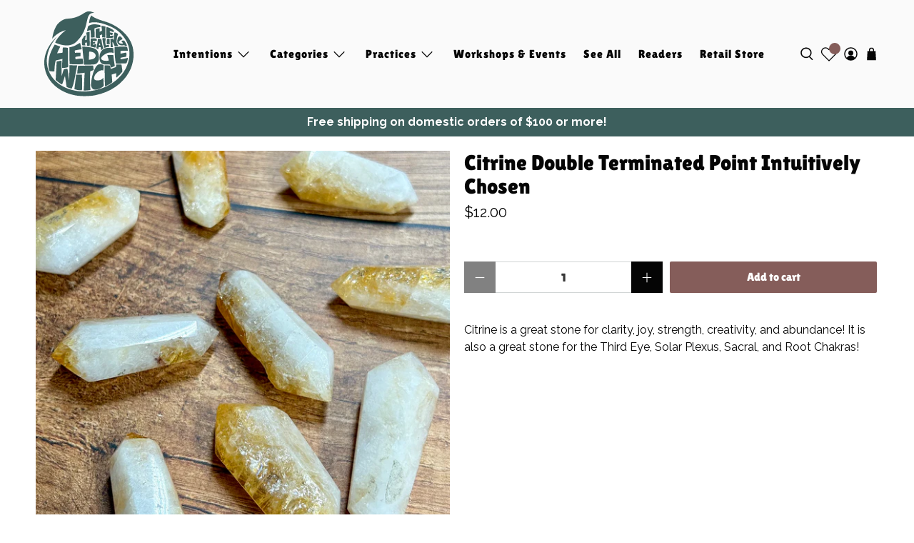

--- FILE ---
content_type: text/css
request_url: https://thehealinghedgewitch.com/cdn/shop/t/7/assets/jadepuma.css?v=26989169931289847611769100150
body_size: 462
content:
@font-face{font-family:LilitaOne;src:url(/cdn/shop/files/LilitaOne-Regular.woff2?v=1752791285) format("woff2");font-weight:400;font-style:normal;font-display:swap}h1,.age-gate__heading,.h1,.content h2,.shopify-policy__body h2,h2,.h2,h3,.h3,h4,.h4,h5,.h5,.banner__heading,button,input,select,textarea,.heading-section__subheading,.banner__subheading,.text,a,.button,.heading-section__preheading,.rich-text__heading,.navbar-item.header__item{font-family:LilitaOneRegular,sans-serif}.footer__container{background-color:#fafafa}.footer__credits a{color:#050505;cursor:text}.footer__credits a:hover{color:#050505}.swatch input:checked+.swatch-element{background-color:#8d9671;color:#fff}.image-with-text-overlay .caption{padding:0}.additional-checkout-buttons{display:none}@media only screen and (max-width: 480px){.footer__menu-link{display:inline-block;padding:0 5px}}.jdgm-carousel-item__reviewed{visibility:hidden!important;height:0px!important}.show-mobile{display:none}.show-desktop{display:block}@media screen and (max-width: 798px){.show-mobile{display:block}.show-desktop{display:none}}.ajax-cart.ajax-cart--drawer .ajax-cart__form{overflow:auto;max-height:100vh}.ajax-cart.ajax-cart--drawer .ajax-cart__close-icon{top:1.8rem}.ajax-cart.ajax-cart--drawer .ajax-cart__list{max-height:68vh;overflow-y:auto}.ajax-cart__subtotal .ajax-cart__row-description{padding-right:4px}@media (max-width:768px){.ajax-cart.ajax-cart--drawer .ajax-cart__list{max-height:70vh}}@media (min-width:768px){.ajax-cart__subtotal{justify-content:end}}.swym-icon.heart-unfilled:before{display:none!important}.swym-wishlist-collections-icon-heart-filled,.swym-wishlist-collections-icon-heart-unfilled{fill:#3d5f5d!important}.swym-btn-container .swym-button:after{font-size:20px!important}.swym-tooltip .swym-tooltip-text{background-color:#3d5f5d!important;border:none!important;opacity:1!important;filter:none!important;box-shadow:none!important}@media only screen and (min-width: 799px){.swym-btn-container[data-position=default] .swym-add-to-wishlist.swym-icon{position:absolute;margin-left:10px}.swym-btn-container[data-position=default] .swym-add-to-wishlist.swym-icon:active{outline:none!important}.swym-notification-wishlist .swym-details{font-size:15px!important}}@media only screen and (max-width: 490px){.swym-btn-container .swym-button:after{top:-10px!important}}.swym-button .swym-open-ui,button.swym-button.disabled,#swym-plugin #swym-anchor{opacity:1!important}.swym-add-to-wishlist{border:none!important;outline:none!important}.swym-add-to-wishlist:active,.swym-add-to-wishlist:focus,.swym-add-to-wishlist:target,.swym-add-to-wishlist:hover{border:none!important;outline:none!important}.swym-wishlist-context-menu-item{color:#050505!important}.swym-wishlist-context-menu-item .swym-icon{color:#70acac!important}.flickity-slider .swym-wishlist-collections-v2-container{display:none!important}@media (min-width:1200px){#swym-wishlist-render-container{max-width:1200px;width:100%}}.swym-atw-notification-cta-wrapper,.swym-atv-notification-container,.swym-atv-notification,.swym-popup-nudge-zindex{background:transparent!important;background-color:transparent!important}button.swym-atw-notification-cta.swym-button,button.swym-new-wishlist-btn,button.swym-add-to-list-btn{background-color:#8d9671!important;background:#8d9671!important;border-color:#8d9671!important;color:#fafafa!important;-webkit-text-fill-color:#fafafa!important;display:inline-block!important;padding:6px 12px!important}button.swym-atw-notification-cta:before,button.swym-atw-notification-cta:after{background:transparent!important;box-shadow:none!important}button.swym-new-wishlist-btn:before,button.swym-new-wishlist-btn:after,button.swym-add-to-list-btn:before,button.swym-add-to-list-btn:after{background:transparent!important;box-shadow:none!important}button.swym-new-wishlist-btn{margin-right:8px!important}button.swym-add-to-list-btn{margin-left:8px!important}button.swym-atw-notification-cta.swym-button,button.swym-atw-notification-cta.swym-button *{font-weight:600!important}.mega-menu .container .row-equivalent{display:grid;grid-template-columns:repeat(5,1fr);gap:20px;grid-template-rows:auto auto}.mega-menu__block{display:flex;flex-direction:column}.mega-menu__content[data-debug-title]{margin-top:auto;min-height:3em;display:flex;align-items:center}.mega-menu__content{justify-content:center}.newsletter__text-wrapper .klaviyo-form button{background-color:#855d5a!important}.newsletter__text-wrapper .klaviyo-form button:hover,.newsletter__text-wrapper .klaviyo-form .go55807119.go55807119.go55807119:hover{background-color:#b4918f!important}
/*# sourceMappingURL=/cdn/shop/t/7/assets/jadepuma.css.map?v=26989169931289847611769100150 */


--- FILE ---
content_type: text/javascript; charset=utf-8
request_url: https://thehealinghedgewitch.com/products/citrine-double-terminated-mini-tower-intuitively-chosen.js
body_size: 702
content:
{"id":8258230583544,"title":"Citrine Double Terminated Point Intuitively Chosen","handle":"citrine-double-terminated-mini-tower-intuitively-chosen","description":"Citrine is a great stone for clarity, joy, strength, creativity, and abundance! It is also a great stone for the \u003cspan class=\"OYPEnA text-decoration-none text-strikethrough-none\"\u003eThird Eye, Solar Plexus, Sacral, and Root Chakras!\u003c\/span\u003e","published_at":"2024-09-16T18:55:25-04:00","created_at":"2024-01-29T11:44:58-05:00","vendor":"The Healing Hedge Witch","type":"301 - Crystals - Small Stones","tags":["301 - Crystals Small Stones","flow:media-count:query"],"price":1200,"price_min":1200,"price_max":1200,"available":true,"price_varies":false,"compare_at_price":null,"compare_at_price_min":0,"compare_at_price_max":0,"compare_at_price_varies":false,"variants":[{"id":44399380070648,"title":"Default Title","option1":"Default Title","option2":null,"option3":null,"sku":"020810052594","requires_shipping":true,"taxable":true,"featured_image":null,"available":true,"name":"Citrine Double Terminated Point Intuitively Chosen","public_title":null,"options":["Default Title"],"price":1200,"weight":0,"compare_at_price":null,"inventory_management":"shopify","barcode":"020810052594","requires_selling_plan":false,"selling_plan_allocations":[]}],"images":["\/\/cdn.shopify.com\/s\/files\/1\/0585\/3285\/6005\/files\/Citrine_Double_Terminated_Point_Intuitively_Chosen.png?v=1726527294"],"featured_image":"\/\/cdn.shopify.com\/s\/files\/1\/0585\/3285\/6005\/files\/Citrine_Double_Terminated_Point_Intuitively_Chosen.png?v=1726527294","options":[{"name":"Title","position":1,"values":["Default Title"]}],"url":"\/products\/citrine-double-terminated-mini-tower-intuitively-chosen","media":[{"alt":"Citrine Double Terminated Mini Tower Intuitively Chosen","id":32979947487480,"position":1,"preview_image":{"aspect_ratio":1.0,"height":1395,"width":1395,"src":"https:\/\/cdn.shopify.com\/s\/files\/1\/0585\/3285\/6005\/files\/Citrine_Double_Terminated_Point_Intuitively_Chosen.png?v=1726527294"},"aspect_ratio":1.0,"height":1395,"media_type":"image","src":"https:\/\/cdn.shopify.com\/s\/files\/1\/0585\/3285\/6005\/files\/Citrine_Double_Terminated_Point_Intuitively_Chosen.png?v=1726527294","width":1395}],"requires_selling_plan":false,"selling_plan_groups":[]}

--- FILE ---
content_type: text/javascript; charset=utf-8
request_url: https://thehealinghedgewitch.com/products/citrine-double-terminated-mini-tower-intuitively-chosen.js
body_size: 339
content:
{"id":8258230583544,"title":"Citrine Double Terminated Point Intuitively Chosen","handle":"citrine-double-terminated-mini-tower-intuitively-chosen","description":"Citrine is a great stone for clarity, joy, strength, creativity, and abundance! It is also a great stone for the \u003cspan class=\"OYPEnA text-decoration-none text-strikethrough-none\"\u003eThird Eye, Solar Plexus, Sacral, and Root Chakras!\u003c\/span\u003e","published_at":"2024-09-16T18:55:25-04:00","created_at":"2024-01-29T11:44:58-05:00","vendor":"The Healing Hedge Witch","type":"301 - Crystals - Small Stones","tags":["301 - Crystals Small Stones","flow:media-count:query"],"price":1200,"price_min":1200,"price_max":1200,"available":true,"price_varies":false,"compare_at_price":null,"compare_at_price_min":0,"compare_at_price_max":0,"compare_at_price_varies":false,"variants":[{"id":44399380070648,"title":"Default Title","option1":"Default Title","option2":null,"option3":null,"sku":"020810052594","requires_shipping":true,"taxable":true,"featured_image":null,"available":true,"name":"Citrine Double Terminated Point Intuitively Chosen","public_title":null,"options":["Default Title"],"price":1200,"weight":0,"compare_at_price":null,"inventory_management":"shopify","barcode":"020810052594","requires_selling_plan":false,"selling_plan_allocations":[]}],"images":["\/\/cdn.shopify.com\/s\/files\/1\/0585\/3285\/6005\/files\/Citrine_Double_Terminated_Point_Intuitively_Chosen.png?v=1726527294"],"featured_image":"\/\/cdn.shopify.com\/s\/files\/1\/0585\/3285\/6005\/files\/Citrine_Double_Terminated_Point_Intuitively_Chosen.png?v=1726527294","options":[{"name":"Title","position":1,"values":["Default Title"]}],"url":"\/products\/citrine-double-terminated-mini-tower-intuitively-chosen","media":[{"alt":"Citrine Double Terminated Mini Tower Intuitively Chosen","id":32979947487480,"position":1,"preview_image":{"aspect_ratio":1.0,"height":1395,"width":1395,"src":"https:\/\/cdn.shopify.com\/s\/files\/1\/0585\/3285\/6005\/files\/Citrine_Double_Terminated_Point_Intuitively_Chosen.png?v=1726527294"},"aspect_ratio":1.0,"height":1395,"media_type":"image","src":"https:\/\/cdn.shopify.com\/s\/files\/1\/0585\/3285\/6005\/files\/Citrine_Double_Terminated_Point_Intuitively_Chosen.png?v=1726527294","width":1395}],"requires_selling_plan":false,"selling_plan_groups":[]}

--- FILE ---
content_type: text/javascript; charset=utf-8
request_url: https://thehealinghedgewitch.com/products/citrine-double-terminated-mini-tower-intuitively-chosen.js
body_size: 789
content:
{"id":8258230583544,"title":"Citrine Double Terminated Point Intuitively Chosen","handle":"citrine-double-terminated-mini-tower-intuitively-chosen","description":"Citrine is a great stone for clarity, joy, strength, creativity, and abundance! It is also a great stone for the \u003cspan class=\"OYPEnA text-decoration-none text-strikethrough-none\"\u003eThird Eye, Solar Plexus, Sacral, and Root Chakras!\u003c\/span\u003e","published_at":"2024-09-16T18:55:25-04:00","created_at":"2024-01-29T11:44:58-05:00","vendor":"The Healing Hedge Witch","type":"301 - Crystals - Small Stones","tags":["301 - Crystals Small Stones","flow:media-count:query"],"price":1200,"price_min":1200,"price_max":1200,"available":true,"price_varies":false,"compare_at_price":null,"compare_at_price_min":0,"compare_at_price_max":0,"compare_at_price_varies":false,"variants":[{"id":44399380070648,"title":"Default Title","option1":"Default Title","option2":null,"option3":null,"sku":"020810052594","requires_shipping":true,"taxable":true,"featured_image":null,"available":true,"name":"Citrine Double Terminated Point Intuitively Chosen","public_title":null,"options":["Default Title"],"price":1200,"weight":0,"compare_at_price":null,"inventory_management":"shopify","barcode":"020810052594","requires_selling_plan":false,"selling_plan_allocations":[]}],"images":["\/\/cdn.shopify.com\/s\/files\/1\/0585\/3285\/6005\/files\/Citrine_Double_Terminated_Point_Intuitively_Chosen.png?v=1726527294"],"featured_image":"\/\/cdn.shopify.com\/s\/files\/1\/0585\/3285\/6005\/files\/Citrine_Double_Terminated_Point_Intuitively_Chosen.png?v=1726527294","options":[{"name":"Title","position":1,"values":["Default Title"]}],"url":"\/products\/citrine-double-terminated-mini-tower-intuitively-chosen","media":[{"alt":"Citrine Double Terminated Mini Tower Intuitively Chosen","id":32979947487480,"position":1,"preview_image":{"aspect_ratio":1.0,"height":1395,"width":1395,"src":"https:\/\/cdn.shopify.com\/s\/files\/1\/0585\/3285\/6005\/files\/Citrine_Double_Terminated_Point_Intuitively_Chosen.png?v=1726527294"},"aspect_ratio":1.0,"height":1395,"media_type":"image","src":"https:\/\/cdn.shopify.com\/s\/files\/1\/0585\/3285\/6005\/files\/Citrine_Double_Terminated_Point_Intuitively_Chosen.png?v=1726527294","width":1395}],"requires_selling_plan":false,"selling_plan_groups":[]}